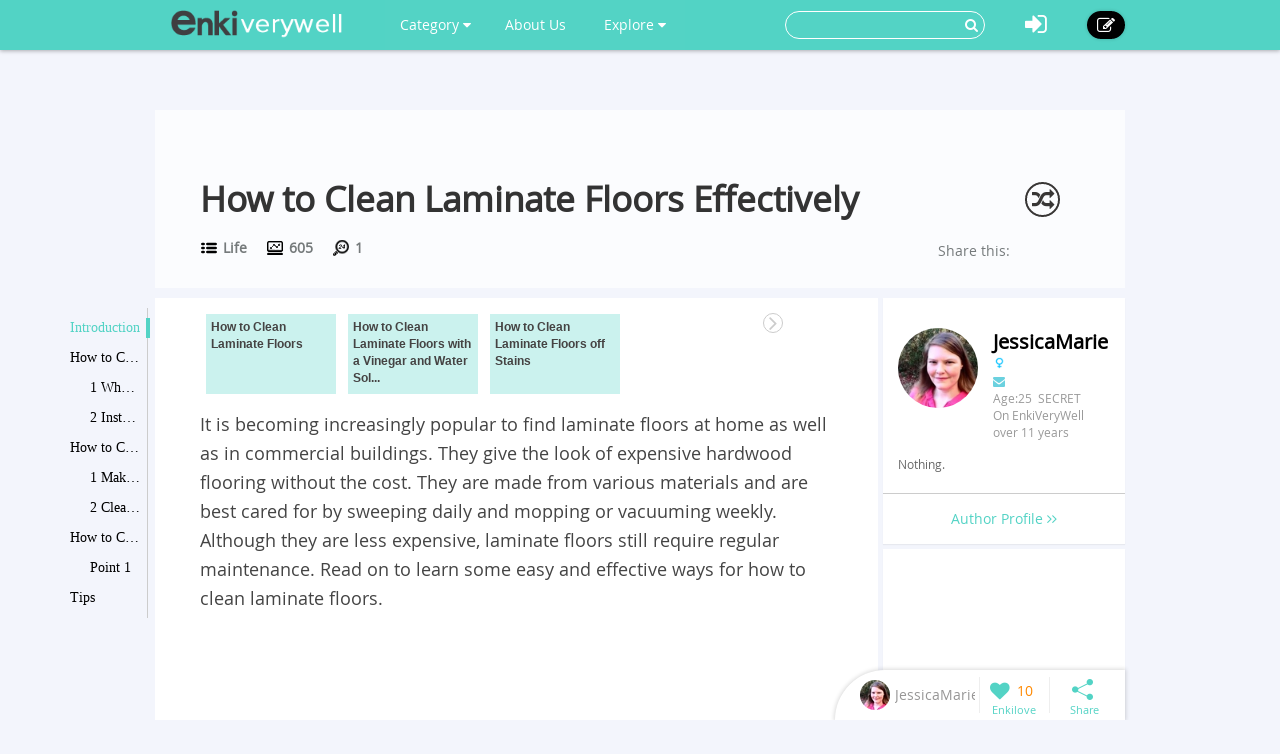

--- FILE ---
content_type: text/html; charset=utf-8
request_url: https://www.enkiverywell.com/how-to-clean-laminate-floors.html
body_size: 9682
content:




<!DOCTYPE html>
<html lang="en">
  <head>
    <meta charset="utf-8">
    <meta http-equiv="X-UA-Compatible" content="IE=edge">
    <meta name="viewport" content="width=device-width, initial-scale=1.0, user-scalable=no">
    <meta property="fb:pages" content="673412766088468" />
    <meta name="p:domain_verify" content="4431f557b5622deb5287aea6fe9353e2"/>
    
    
    <title>How to Clean Laminate Floors Effectively with Ways That Really Help - EnkiVeryWell</title>
    <meta name="Keywords" content="How to Clean Laminate Floors Effectively">
    <meta name="author" content="JessicaMarie">

	
	<meta name="description" content="How to clean laminate floors to keep yours looking in top condition? It can be quite easy with warm water or vinegar, follow the step by step guide to do that!" />
	<meta property="og:description" content="How to clean laminate floors to keep yours looking in top condition? It can be quite easy with warm water or vinegar, follow the step by step guide to do that!" />
	
	<meta property="og:type" content="article" />
	<meta property="og:title" content="How to Clean Laminate Floors Effectively" />
	<meta property="og:url" content="https://www.enkiverywell.com/how-to-clean-laminate-floors.html" />
	<meta property="og:image" content="//i.enkiverywell.com/m2UolCmjr_Hfu3KLTDxteRNhwu8=/400x0//images/articles/c8d95ae9a35867288fbb29667763d129.jpg"/>
	<meta property="og:site_name" content="EnkiVeryWell" />
	<meta property="article:published_time" content="2019-02-25T17:04:40+00:00" />
	<meta property="article:author" content="JessicaMarie" />
<script async src="//pagead2.googlesyndication.com/pagead/js/adsbygoogle.js"></script>
<script>
     (adsbygoogle = window.adsbygoogle || []).push({
          google_ad_client: "ca-pub-6682676397112519",
          enable_page_level_ads: true
     });
</script>	
	
	
		<link rel="canonical" href="https://www.enkiverywell.com/how-to-clean-laminate-floors.html"/>
	
		


    <!-- Le styles -->
    <link href="/s/css/font-awesome.min.css" rel="stylesheet">
    <link href="/s/css/bootstrap.min.css" rel="stylesheet">
    <link href="/s/css/main.css" rel="stylesheet">
    <link href="/s/css/base.css" rel="stylesheet">
    <link href="/s/images/enkivillage-favicon.ico" rel="icon" type="image/x-icon">
    <link href="/s/images/enkivillage-favicon.ico" rel="shortcut icon" type="image/x-icon">
    <link rel="apple-touch-icon" sizes="64x64" href="/images/enkivillage-apple-icon.png">
    
    <link href="/s/css/editor.css" rel="stylesheet"/>
    <link href="/s/css/mingda.css" rel="stylesheet"/>
    <link href="/s/css/article_view.css" rel="stylesheet"/>
	<link href="/s/css/default_editor.css" rel="stylesheet">

    



    <!-- Le HTML5 shim, for IE6-8 support of HTML5 elements -->
    <!--[if lt IE 9]>
      <script src="{% static 'js/html5.js"></script>
      <script src="{% static 'js/respond.src.js"></script>  
    <![endif]-->

  </head>

  <body data-spy="scroll" data-target="#myaffix" data-offset="100" >
  
  
    <div class="navbar navbar-fixed-top index-hidden">
      <div class="navbar-inner">
        <div class="container">
        	<div class="navbar-header">
	        	<a class="navbar-brand" href="/">
	        		<span></span>
	        	</a>
				<!--hide,show for mobile start-->
	        	<i class="fa fa-bars headerFold"></i>
				<!--hide,show for mobile end-->
        	</div>
	        <ul class="nav navbar-nav navbar-left">
	        	<li class="dropdown category-button"><a href="" class="dropdown-toggle" data-toggle="dropdown">Category <i class="fa fa-caret-down"></i></a>
		        	<ul class="dropdown-menu category-ul">
		        		
		        			<li>
								<a href="/category:food-drink/">
									<span class="nav-cate-3 img"></span>
									<div class="text">Food &amp; Drink</div>
								</a>
							</li>
						
		        			<li>
								<a href="/category:health-wellness/">
									<span class="nav-cate-4 img"></span>
									<div class="text">Health &amp; Wellness</div>
								</a>
							</li>
						
		        			<li>
								<a href="/category:life/">
									<span class="nav-cate-5 img"></span>
									<div class="text">Life</div>
								</a>
							</li>
						
		        			<li>
								<a href="/category:beauty-style/">
									<span class="nav-cate-13 img"></span>
									<div class="text">Beauty &amp; Style</div>
								</a>
							</li>
						
		        			<li>
								<a href="/category:pets/">
									<span class="nav-cate-14 img"></span>
									<div class="text">Pets</div>
								</a>
							</li>
						
		        	</ul>
		        </li>
		        <li class><a href="/category:EnkiVeryWell/">About Us</a></li>
	        	<li class="dropdown"><a href="" class="dropdown-toggle" data-toggle="dropdown">Explore <i class="fa fa-caret-down"></i></a>
		            <ul class="dropdown-menu explore-ul">
		                <li><a href="/topic:random"><span class="fa fa-random"></span>Random Articles</a></li>
		                <li><a href="/topic"><span class="fa fa-file-text-o"></span>Recently Published</a></li>
		                <li><a href="/topic:enkilove/rank/"><span class="fa fa-heart-o"></span>Enkilove Ranking</a>
		              </ul>
		        </li>
	       </ul>
	      
	       
		    <div class="nav-create navbar-right"><a href="/topic:beginCreateArticle" ><i class="fa fa-edit"></i></a></div>
			<div class="nav-logout navbar-right dropdown">
				<a class="dropdown-toggle" data-toggle="dropdown"><i class="fa fa-sign-in"></i></a>
				<div class="dropdown-menu login-box">
			              <form action="/accounts/login/?next=/how-to-clean-laminate-floors.html" method="post"><input type='hidden' name='csrfmiddlewaretoken' value='5U168p44l4siQgIVpn2GH22qYwj7oUEt' />
			              	 <input type="hidden" name="this_is_the_login_form" value="1">
			              	 <div class="row">
			              	 	<div class="col-md-12 r-1">Log In</div>
			              	 	<div class="col-md-12 r-2"><input class="form-control" type="text" name="username" id="id_username" placeholder="Username/Email"></div>
			              	 	<div class="col-md-12 r-3"><input class="form-control" type="password" name="password" id="id_password" placeholder="Password"></div>
			              	 	<div class="col-md-12 r-4 checkbox">
								  <label><input type="checkbox"> Remember me </label>
								</div>
			              	 	<div class="col-md-12 col-sm-12 col-xs-12 r-5"><button type="submit" class="btn btn-info">LOG IN</button></div>
			              	 	<div class="col-md-12 col-sm-12 col-xs-12 r-6"><span>or</span></div>
			              	 	<div class="col-md-6 col-sm-6 col-xs-6 r-7">
			              	 		<a href="/login/google-oauth2/" class="google"><i class="fa fa-google-plus"></i>Google+</a>
			              	 		<a href="/login/facebook/" class="facebook"><i class="fa fa-facebook"></i>Facebook</a>
			              	 		
			              	 	</div>
			              	 	<div class="col-md-6 col-sm-6 col-xs-6 r-8"><a href="/#reg-panel">Create an account</a></div>
			              	 	<div class="col-md-6 col-sm-6 col-xs-6 r-8"><a href="/accounts/password/reset/">Forgot  password?</a></div>
			              	 </div>
			          	  </form>
		         </div>
			</div>
			
			
			<form class="navbar-form navbar-right" action="/search" role="search">
			  	<div class="form-group">
			    	<input type="text" name="q">
			    	<button type="submit" class="btn btn-primary"><i class="fa fa-search"></i></button>
			 	</div>			  
			</form>
        </div>
      </div>
    </div><!-- /navbar -->
    
    

<div class="top-bg" ></div>

<div class="container main-body" >
	<div class="row">
		<div class="big-heading">
			<div class="heading">
				<h1>How to Clean Laminate Floors Effectively</h1>
				<div class="count">
					<div class="cate" title=""><span></span><a href="/category:life/"> Life</a></div>
					<div class="total-visit" title=""><span></span> 605</div>
					<div class="day-visit" title=""><span></span> 1</div>
				</div>
				
				<span class="random-btn"><a href="/topic:random"><i class="fa fa-random"></i></a></span>
                
				<script>
					if( !/Android|webOS|iPhone|iPad|iPod|BlackBerry|IEMobile|Opera Mini/i.test(navigator.userAgent) ){
						document.write('<div class="addthis_sharing_toolbox" data-title="How to Clean Laminate Floors Effectively-EnkiVeryWell.com" data-url="http://www.enkiverywell.com/how-to-clean-laminate-floors.html">Share this:</div>');				
					}
				</script>
				<script type="text/javascript" src="//s7.addthis.com/js/300/addthis_widget.js#pubid=ra-54ffa7365f809524" async="async"></script>
				
			</div>
		</div>
	</div>
</div>

    
    
    
    <div class="container main-body">
    	
<!--  left affix -->
<div id="myaffix">
   	<div class="sidecatelog" data-spy="affix" data-offset-top="200" data-top-o="90">
   		<div class="side-content">
   			<dl>
   			
			
				<dd class="item1 active"><a href="#affix-section-0">Introduction</a><span></span></dd>
				
			
			
				<dd class="item1"><a href="#affix-section-1">
					
					How to Clean Laminate Floors
				
				</a><span></span></dd>
				
				
				<dd class="item2"><a href="#affix-section-1-elem-0">
					
						1 What You Need
					
				</a><span></span></dd>
				
				
				
				<dd class="item2"><a href="#affix-section-1-elem-1">
					
						2 Instructions
					
				</a><span></span></dd>
				
				
			
			
			
				<dd class="item1"><a href="#affix-section-2">
					
					How to Clean Laminate Floors with a Vinegar and Water Solution
				
				</a><span></span></dd>
				
				
				<dd class="item2"><a href="#affix-section-2-elem-0">
					
						1 Make the Solution
					
				</a><span></span></dd>
				
				
				
				<dd class="item2"><a href="#affix-section-2-elem-1">
					
						2 Clean Your Floors
					
				</a><span></span></dd>
				
				
			
			
			
				<dd class="item1"><a href="#affix-section-3">
					
					How to Clean Laminate Floors off Stains
				
				</a><span></span></dd>
				
				
				<dd class="item2"><a href="#affix-section-3-elem-0">
					
						Point 1
					
				</a><span></span></dd>
				
				
			
			
			
				<dd class="item1"><a href="#affix-section-4">
					
					Tips
				
				</a><span></span></dd>
				
				
				
				
				
				
				
				
				
			
			
   			</dl>
   		</div>
   		<div class="side-line"></div>
		<div class="side-btn">
			<div class="side-up" data-scroll-size="100"><i class="fa fa-angle-up"></i></div>
			<div class="side-down" data-scroll-size="100"><i class="fa fa-angle-down"></i></div>
		</div>
   	</div>
</div>


<div id="fixed-bottom">
<div class="fixed-bottom-tool active">
		<div class="user-tool">
		<a href="/user/profile/56">
			
				<img src="//i.enkiverywell.com/iYm3kp8BruOt5-HabuCSHLi4pfc=/30x30//p_images/Me_in_pink_shirt_outside.jpg">
			
			<div class="user-name" title="JessicaMarie"><div>JessicaMarie</div></div></a>
		</div>
		<div class="enkilove-tool">
			
				<i class="fa fa-heart" action="/topic:favour/how-to-clean-laminate-floors/"></i>
			
			<span> 10</span>
		</div>
		<div class="share-tool">
			<span class="dropdown-toggle" data-toggle="dropdown"></span>
			
			<div class="dropdown-menu">
				<span class="triangle"></span>
				<div class="addthis_sharing_toolbox" data-title="How to Clean Laminate Floors Effectively-EnkiVeryWell.com" data-url="http://www.enkiverywell.com/how-to-clean-laminate-floors.html"></div>
			</div>
		</div>
		<div class="gotop"><span></span></div>
</div>
</div>

<!--  /left affix -->

    	<div class="row">
		  

		
		  <div class="col-md-9 col-xs-12" role="main">
		      
			
<div id="main-content" class="mingda">
	<!-- panels for sections -->
    
	
	<!-- Introduction panel -->
	<div class="panel panel-default intro-panel" id="affix-section-0">
	    <!--<h2 class="panel-heading">Introduction</h2>-->
  		
	  <div class="panel-body">
	  	<div class="panel-body-inner" id="Introduction0">
	  		<div class="row">
	  		<!--
	  			<div class="col-md-12  col-xs-12 first-line">
	  				<span>Catalogue</span>
	  			</div>
	  		-->
	  			<div class="col-md-12 col-xs-12 second-line">
	  				<div class="list_carousel">
						<ul id="intro_slider">
						
							
	  				 	
		  				 	 
							  
						
							
							<li>
								<a href="#affix-section-1"  title="Jump to How to Clean Laminate Floors-2">
									
							   			<span class="over-lay">
							   		
						   				<p>
						   					
						   						How to Clean Laminate Floors
						   					
						   				</p>
						   			</span>
						   		</a>
							</li>
	  				 		
	  				 	
		  				 	 
							  
						
							
							<li>
								<a href="#affix-section-2"  title="Jump to How to Clean Laminate Floors with a Vinegar and Water Solution-3">
									
							   			<span class="over-lay">
							   		
						   				<p>
						   					
						   						How to Clean Laminate Floors with a Vinegar and Water Sol...
						   					
						   				</p>
						   			</span>
						   		</a>
							</li>
	  				 		
	  				 	
		  				 	 
							  
						
							
							<li>
								<a href="#affix-section-3"  title="Jump to How to Clean Laminate Floors off Stains-4">
									
							   			<span class="over-lay">
							   		
						   				<p>
						   					
						   						How to Clean Laminate Floors off Stains
						   					
						   				</p>
						   			</span>
						   		</a>
							</li>
	  				 		
	  				 	
		  				 	 
							  
						
							
	  				 	
		  				 	 
			  				  <li>
							   	<a href="#Tips0" title="Jump to Tips">
							   		<span class="over-lay">
							   			<p><label>Tips</label></p>
							   			</span>
							   	</a>
							  </li>
							  
							  
						
						</ul>
						<div class="clearfix"></div>
						<a id="intro_prev" class="prev" href="#"><i class="fa fa-angle-left"></i></a>
						<a id="intro_next" class="next" href="#"><i class="fa fa-angle-right"></i></a>
					</div>
	  			</div>
	  			
	  			
	  			<div class="col-md-12 col-xs-12 third-line">
	  				<p>It is becoming increasingly popular to find laminate floors at home as well as in commercial buildings.  They give the look of expensive hardwood flooring without the cost.  They are made from various materials and are best cared for by sweeping daily and mopping or vacuuming weekly.  Although they are less expensive, laminate floors still require regular maintenance. Read on to learn some easy and effective ways for how to clean laminate floors.</p>
                    
                    <div style="margin-bottom:5px">
                        <script async src="https://pagead2.googlesyndication.com/pagead/js/adsbygoogle.js?client=ca-pub-6682676397112519"
                             crossorigin="anonymous"></script>
                        <!-- enkiverywell-below-third-line-p1 -->
                        <ins class="adsbygoogle"
                             style="display:block"
                             data-ad-client="ca-pub-6682676397112519"
                             data-ad-slot="4603006401"
                             data-ad-format="auto"
                             data-full-width-responsive="true"></ins>
                        <script>
                             (adsbygoogle = window.adsbygoogle || []).push({});
                        </script>
                    </div>
                    
	  			</div>
	  			<div class="col-md-12 col-xs-12 forth-line">
	  				
	  				
			    	
	  			</div>
	  			
	  		</div>
	  		
	  		
				<script async src="//pagead2.googlesyndication.com/pagead/js/adsbygoogle.js"></script>
				<!-- enkivillage-desktop-main -->
				<ins class="adsbygoogle"
				     style="display:inline-block;width:100%;height:90px;"
				     data-ad-client="ca-pub-6682676397112519"
				     data-ad-slot="5775891981"></ins>
				<script>
				(adsbygoogle = window.adsbygoogle || []).push({});
				</script>
			
			
	  	</div>
	  </div>
	  
	</div>
	<!-- /introdution panel -->
	
	
	
	
	
	
	
	
	
	
	
	
	<!-- Steps panel -->
    

	
	
	<!-- Steps panel -->
    

	
	<div class="anchor panel panel-default steps-panel" id="affix-section-1">
	  <h2 class="panel-heading">How to Clean Laminate Floors</h2>
	  <div class="panel-body">
		
		
	  	
	  	<div class="anchor panel-body-inner" id="affix-section-1-elem-0">
	  		<div class="element-text">
	  			<span class="ul"><!--i class="fa fa-quote-right"></i--></span>
	  			
	  			<h3 class="element-title">What You Need</h3>
	  			
	  			<ul class=" list-paddingleft-2" style="list-style-type: disc;"><li><p><strong>Microfiber mop:&nbsp;</strong>Be sure that you choose the right mop for your floors.  Microfiber mops easily pick up dirt and pet hair as they glide across the floor.  Plus, they use less water which will help prevent your floors from warping.  Using a swivel head makes it much easier to maneuver across your floors.</p></li><li><p><strong>Cleaning solution:&nbsp;</strong>There are many cleaning solutions that you can purchase in a store, be sure to read the label and make sure it is for laminate floors. You may also make your own cleaning solution. Whichever you choose, you will need to a spray bottle.<br/></p></li></ul>
	  		</div>
	  		
	  		
	  	</div>
	  	
	  	<div class="anchor panel-body-inner" id="affix-section-1-elem-1">
	  		<div class="element-text">
	  			<span class="ul"><!--i class="fa fa-quote-right"></i--></span>
	  			
	  			<h3 class="element-title">Instructions</h3>
	  			
	  			<p>1.&nbsp;Begin by dry mopping or vacuuming to pick up dust bunnies and hair.</p><p>2.&nbsp;Get the microfiber pad damp with water and spray your cleaning solution onto the area you are cleaning.</p><p>3.&nbsp;Mop the floor.</p><p>4.&nbsp;When your mop gets too dirty, rinse in fresh water and continue the process listed above.</p><p>5.&nbsp;After you are done mopping, rinse the microfiber mop and toss into the washing machine.</p><p><strong>REMINDER:</strong>&nbsp;Laminate floors can warp with too much water. When cleaning laminate floors avoid using large amounts of water. Also, avoid using sponge mops and string mops as they use more water and may leave streaks.</p><p>Watch this video to get a clearer idea of how to clean laminate floors:</p>
	  		</div>
	  		
	  		
	  		<div class="element-media">
	  			
	  			<iframe src="https://www.youtube.com/embed/Lrq44L5NWkA" frameborder="0" allowfullscreen height="500"></iframe>	
	  		</div>
	  	    
	  	</div>
	  	
	  </div>
	</div>
	<!-- /steps panel -->
	
	
	<!-- Steps panel -->
    

	
	<div class="anchor panel panel-default steps-panel" id="affix-section-2">
	  <h2 class="panel-heading">How to Clean Laminate Floors with a Vinegar and Water Solution</h2>
	  <div class="panel-body">
		
	  	<div class="panel-body-inner section-introduction">
	  		<div class="inner-text">
	  		<span class=""></span>
	  			Vinegar is great for cleaning your laminate floors, especially when they have hardened mud, other stains, or have become faded.  However, vinegar is too abrasive to be used on its own so it must be diluted with water.  
	  		</div>
	  	</div>
		
		
	  	
	  	<div class="anchor panel-body-inner" id="affix-section-2-elem-0">
	  		<div class="element-text">
	  			<span class="ul"><!--i class="fa fa-quote-right"></i--></span>
	  			
	  			<h3 class="element-title">Make the Solution</h3>
	  			
	  			<p>There are two solutions you can make with vinegar and water for effective cleaning:</p><p><strong>Solution #1:</strong></p><ul class=" list-paddingleft-2" style="list-style-type: disc;"><li><p>Use a 30 to 32 oz spray bottle.</p></li><li><p>Pour ¼ cup vinegar into the bottle.</p></li><li><p>Fill the bottle the rest of the way with water.</p></li><li><p>Shake well.</p></li></ul><p><strong>Solution #2:</strong></p><ul class=" list-paddingleft-2" style="list-style-type: disc;"><li><p>Use a mop bucket.</p></li><li><p>Pour 1/3 cup vinegar into the bucket.</p></li><li><p>Put three squirts of your favorite dish liquid into the bucket.</p></li><li><p>Put 1 gallon of warm water into the bucket.</p></li><li><p>Swish with your hand or mop.</p></li></ul><p>Both solutions will effectively clean your laminate floors.  After you have made the solution, both need to be in a spray bottle that allows you to spray the solution onto the floor.  You never want to dump large amounts of liquid onto your laminate floor.</p>
	  		</div>
	  		
	  		
	  	</div>
	  	
	  	<div class="anchor panel-body-inner" id="affix-section-2-elem-1">
	  		<div class="element-text">
	  			<span class="ul"><!--i class="fa fa-quote-right"></i--></span>
	  			
	  			<h3 class="element-title">Clean Your Floors</h3>
	  			
	  			<ul class=" list-paddingleft-2" style="list-style-type: disc;"><li><p>Spray a one square foot area at a time.  The mixture will dry before you get a chance to clean it if you spray the whole floor at one time.</p></li><li><p>Immediately wipe up the solution with a terry cloth or microfiber mop.</p></li><li><p>If the floor still has a bit of liquid on it, dry it up with a dry microfiber cloth.</p></li></ul>
	  		</div>
	  		
	  		
	  	</div>
	  	
	  </div>
	</div>
	<!-- /steps panel -->
	
	
	<!-- Steps panel -->
    

	
	<div class="anchor panel panel-default steps-panel" id="affix-section-3">
	  <h2 class="panel-heading">How to Clean Laminate Floors off Stains</h2>
	  <div class="panel-body">
		
	  	<div class="panel-body-inner section-introduction">
	  		<div class="inner-text">
	  		<span class=""></span>
	  			Leaving stains on your laminate floors will cause them to dull and warp.  Immediately remove any stains to keep clean laminate floors.
	  		</div>
	  	</div>
		
		
	  	
	  	<div class="anchor panel-body-inner" id="affix-section-3-elem-0">
	  		<div class="element-text">
	  			<span class="ul"><!--i class="fa fa-quote-right"></i--></span>
	  			
	  			<ul class=" list-paddingleft-2" style="list-style-type: disc;"><li><p>Blood stains can be easily cleaned by immediately using a window cleaner and a damp, non-abrasive cloth.  Microfiber and terry cloth work the best.</p></li><li><p>The easiest way to clean chewing gum off your laminate floors is by using a plastic knife. After you have scraped off the gum, use a damp cloth with mineral spirits to clean away any residue.</p></li><li><p>Easily clean soda, wine, crayon and ink marks with a damp microfiber cloth. Use mineral spirits for waxing crayons and ink remover or detergent for ink stains. After the initial stain has been removed, use a bit of your cleaning solution with a damp cloth to wash the area.</p></li><li><p>Use an acetone nail polish remover to get rid of all stains of nail polish, shoe polish, and tar. Put a small amount on a microfiber cloth and wipe over the stain. Then, wipe up the area using a clean, damp cloth.</p></li><li><p>Use a pencil eraser to clean up marks from shoes.</p></li><li><p>Freeze the grease with an ice pack or package of frozen vegetables. Once its frozen, use a plastic knife to remove the grease. Use a small amount of window cleaner and damp cloth to wipe away any grease residue.<br/></p></li></ul>
	  		</div>
	  		
	  		
	  	</div>
	  	
	  </div>
	</div>
	<!-- /steps panel -->
	
	
	<!-- Steps panel -->
    

	
	
	
  	
	<div class="anchor panel panel-default">
	  <div class="panel-body">
	  	<div class="panel-body-inner">
	  		
				<script async src="//pagead2.googlesyndication.com/pagead/js/adsbygoogle.js"></script>
				<!-- enkivillage-desktop-main -->
				<ins class="adsbygoogle"
				     style="display:inline-block;width:100%;height:90px"
				     data-ad-client="ca-pub-6682676397112519"
				     data-ad-slot="5775891981"></ins>
				<script>
				(adsbygoogle = window.adsbygoogle || []).push({});
				</script>
			
		</div>
	</div>
	</div>
	

	
	
	
		
	
	
	
		
	
	
	
		
	
	
	
		
	
	
	
	<!-- tips-panel  -->
	<div class="anchor panel panel-default tips-panel" id="affix-section-4">
	  <div class="panel-heading">Tips</div>
	  <div class="panel-body">
	  	<div class="panel-body-inner">
	  		<ul>
		    	
		    	<li id="Tips0">
                
                    <span class="tip-circle"></span>
                

		    	<span>
		    		
		    		 When sweeping and vacuuming your laminate floors, go in the same direction as the grain in the floor to ensure you get all the dirt from in between the grooves.
		    		
		    	</span>
		    	</li>
		    	<li id="Tips1">
                
                    <span class="tip-circle"></span>
                

		    	<span>
		    		
		    		 Keeping a spare mop on hand is a good idea so that you have one available while the other is in the wash.
		    		
		    	</span>
		    	</li>
		    	<li id="Tips2">
                
                    <span class="tip-circle"></span>
                

		    	<span>
		    		
		    		 Keeping a regular sweeping and mopping schedule will allow you to keep your floors in good condition.
		    		
		    	</span>
		    	</li>
		    	<li id="Tips3">
                
                    <span class="tip-circle"></span>
                

		    	<span>
		    		
		    		 Immediately clean up any spills, especially liquids. Using a towel will work. If liquid sits on your laminate floors too long, they will begin to warp.
		    		
		    	</span>
		    	</li>
			</ul>

	  	
	  		
				<script async src="//pagead2.googlesyndication.com/pagead/js/adsbygoogle.js"></script>
				<!-- enkivillage-desktop-main -->
				<ins class="adsbygoogle"
				     style="display:inline-block;width:100%;height:90px"
				     data-ad-client="ca-pub-6682676397112519"
				     data-ad-slot="5775891981"></ins>
				<script>
				(adsbygoogle = window.adsbygoogle || []).push({});
				</script>
			
		

	  	</div>
	  	
	  </div>
	</div>
	<!-- /tips-panel -->
	
		
	
	
<!-- comment panel -->
	<div class="panel comment-panel">
		<div class="panel-heading">
			 ANY IDEAS ABOUT THIS TOPIC?
              
			 <!--<div class="add-cmt-btn">Be The First To Comment</div> -->
		</div>
		<div class="comment-area">
		<!--comment post area-->
				
				    
				    <form action="/post" method="POST">
				    <input type='hidden' name='csrfmiddlewaretoken' value='5U168p44l4siQgIVpn2GH22qYwj7oUEt' />
				    <textarea cols="40" id="id_comment" maxlength="3000" name="comment" rows="10">
</textarea>
				    <input id="id_honeypot" name="honeypot" type="text" />
				    <input id="id_content_type" name="content_type" type="hidden" value="mdarticle.mdarticlemeta" />
				    <input id="id_object_pk" name="object_pk" type="hidden" value="1469" />
				    <input id="id_timestamp" name="timestamp" type="hidden" value="1768894484" />
				    <input id="id_security_hash" maxlength="40" name="security_hash" type="hidden" value="16e469abe6a74a77a47bf38af6ec8d9415208365" />
				    <input type="hidden" name="next" value="/how-to-clean-laminate-floors.html" />
				    <div class="reg-panel">
				    <p><i class="fa fa-info-circle"></i>Please <a href="/accounts/login/">Log In</a> or add your name and email to post the comment.</p>
				    	<div>NAME:<input id="id_name" maxlength="50" name="name" type="text" /></div>
				    	<div>EMAIL:<input id="id_email" name="email" type="email" /></div>
				    </div>
				    <div class="submit-panel">
				    	<input type="button" value="Comment" id="id_submit"/>
				    	<input type="button" value="Cancel" id="id_cancel"/>
				    </div>
				    </form>
				
			</div>
		<!--end of comment post area-->
			
		<div class="panel-body">
			<div class="comment-list">
				<ul>
					
				</ul>
				
				<a class="more-comments" href="/comment/detail/how-to-clean-laminate-floors.html">View All Comments /Add Comment</a>
				
			</div>
		</div>
	</div>
<!-- comment panel -->
<div class="panel">
<div class="panel-body" style="padding-top:20px;">
	<!-- 
<script async src="//pagead2.googlesyndication.com/pagead/js/adsbygoogle.js"></script>
<ins class="adsbygoogle"
     style="display:block"
     data-ad-format="autorelaxed"
     data-ad-client="ca-pub-6682676397112519"
     data-ad-slot="4541429185"></ins>
<script>
     (adsbygoogle = window.adsbygoogle || []).push({});
</script>
	 -->
	
</div>
</div>

	
</div><!-- /role base content-->

		</div><!-- /role main-->
		
		
<div class="col-md-3  col-xs-12" role="">

	<aside class="row aside-right" >
		<section  class="col-md-12 hidden-sm col-xs-12 meet-the-author">
			<div class="section-body">
				<div class="inner-meta">
					
					<img src="//i.enkiverywell.com/aDNyNXTOw-1sCYN7GP6VxcV5CyQ=/100x100//p_images/Me_in_pink_shirt_outside.jpg">
					
					<p>
						<strong>
						
							JessicaMarie
						
						</strong>
						
						<span class="female-icon"></span>
						
					</p>
					<p class="contact">
						<a><i class="fa fa-envelope" id="Contact-sendmail"></i></a>
						
						
					</p>
					<P>Age:25&nbsp;&nbsp;SECRET</P>
					<p>On EnkiVeryWell over 11 years</p>
					
					<div class="intro intro-min">
						Nothing.
						
					</div>
					<div class="intro intro-max">
						Nothing.
						<p><span class="intro-fold">fold it <i class="fa fa-long-arrow-up"></i></span></p>
					</div>
					
				</div>
			</div>
			<div class="section-footer">
				<a class="author-profile" href="/user/profile/56">
				Author Profile <i class="fa fa-angle-right"></i><i class="fa fa-angle-right"></i>
				</a>
			</div>
		</section>
		
		<section  class="col-md-12 col-sm-12 col-xs-12">
			<div class="section-body" style="padding:0;">
			
	  	
	  		
			<script async src="//pagead2.googlesyndication.com/pagead/js/adsbygoogle.js"></script>
			<!-- enkivillage-right-sticky -->
			<ins class="adsbygoogle"
				 style="display:block;width:100%;height:245px;"
				 data-ad-client="ca-pub-6682676397112519"
				 data-ad-slot="4884901586"></ins>
			<script>
			(adsbygoogle = window.adsbygoogle || []).push({});
			</script>
			
		
			</div>
		</section>
		
		
		
		
		<section  class="col-md-12 col-sm-12 col-xs-12 ads poster">
			<div class="section-body">
				
					
					<div style="background-color:#fff">
						<script async src="//pagead2.googlesyndication.com/pagead/js/adsbygoogle.js"></script>
						<!-- enkivillage-large-skyscraper -->
						<ins class="adsbygoogle"
						     style="display:inline-block;width:100%;height:600px;"
						     data-ad-client="ca-pub-6682676397112519"
						     data-ad-slot="6018162388"></ins>
						<script>
						(adsbygoogle = window.adsbygoogle || []).push({});
						</script>
					</div>
					
				
			</div>
		</section>

	  </aside>

	</div><!-- /right_content -->

		</div>
    </div> <!-- /container -->
    


<style type="text/css">
.random-rcd{padding:0 15px;text-align:left;margin-top: 10px;background-color: rgba(255,255,255,0.7);}
.random-rcd>.rcd-heading{font-weight:700;padding-top: 10px;font-size: 1.5em;}
.random-rcd>.rcd-heading>span{color:#808080;float:right;margin-top:3px;margin-right:10px;cursor:pointer;}
.random-rcd>.rcd-heading>span.loading{transition:all 0.5s;-o-transition:all 0.5s;-ms-transition:all 0.5s;-webkit-transition:all 0.5s;transform:rotate(360deg);-o-transform:rotate(360deg);-ms-transform:rotate(360deg);-webkit-transform:rotate(360deg);}
.random-rcd>.rcd-body>ul{list-style:none;font-size:1.1em;padding:0 20px 10px;margin:10px 0;}
.random-rcd>.rcd-body>ul>li{padding:3px 0;color:#808080;cursor:pointer;}
.random-rcd>.rcd-body>ul>li:hover{color:#000;text-decoration:none;}
.row .random-rcd>.rcd-body>ul>li>.fa{margin-right:10px;}
.register-footer{text-align:center;height: 220px;width: 100%;overflow: hidden;background: #53d3c5;margin-bottom: -50px;background-repeat: no-repeat;background-attachment: fixed;background-position: 0 100%;background-image: url(/s/images/activity-images/activity-poster-bottom.jpg);}
.register-footer .activity-btn{margin-top:80px;}

a.activity-btn{color:#fff;	cursor:pointer;background: #57c406;padding: 10px 60px;display: inline-block;font-size: 1.2em;border-radius: 30px;margin:30px 0;transition:all 0.2s;-o-transition:all 0.2s;-ms-transition:all 0.2s;-webkit-transition:all 0.2s;}
a.activity-btn:hover{text-decoration:none;background:#51b208;}
</style>

<div class="register-footer hidden-xs">
<div class="container">
<!--
	 <div class="col-md-6 col-xs-12" role="main-footer">
 				<div class="random-rcd">
 					<div class="rcd-heading">Recommended Topics<span class="random-title-btn fa fa-refresh"></span></div>
 					<div class="rcd-body">
 						<ul class="rcd-list" data-count=18833 id="rcd-list">
 						</ul>
 					</div>
				</div>
	</div>
	-->
	<a class="activity-btn" href="/topic:beginCreateArticle">Start Your Writing Now!</a>
</div>
</div>

    
    
    
    <footer class="index-footer-hidden">
    	<div class="container">
    		<div class="row">
    			<div class="footer-links">
	    			<div class="item"><a href="/">Home</a></div>
	    			<div class="item"><a href="/terms-of-use.html">Terms Of Use</a></div>
	    			<div class="item"><a href="/category:EnkiVeryWell/">About EnkiVeryWell</a></div>
	    			<div class="item"><a href="/how-to-write-an-article-on-enki.html">How To Write</a></div>
	    			<!--  
	    			
	    				<div class="item"><a href="/">Log In</a></div>
	    			-->
    			</div>
				<div class="footer-share">
					<div>
						<label>FOLLOW US :</label>
						<a href="https://www.facebook.com/enkivillage?skip_nax_wizard=true&ref_type=bookmark"><i class="fa fa-facebook"></i></a>
						<a href="https://twitter.com/Enkivillage"><i class="fa fa-twitter"></i></a>
						<a href="https://plus.google.com/107691868219194091281"><i class="fa fa-google-plus"></i></a>
						<a href="https://www.pinterest.com/enkivillage/"><i class="fa fa-pinterest"></i></a>
					</div>
		   		</div>
    		</div>
    	</div>
   		<div class="container">
            <span class="footer-poweredby">
                All texts are contributed by our excellent writers
                <img src="https://upload.wikimedia.org/wikipedia/commons/e/e0/Accessories-text-editor.svg" />
                . Powered by EnkiVeryWell.com.</span>
    	</div>
      <div style="display:none">Server responsed at: 01/20/2026 7:34 a.m.</div>
    </footer>

    <script src="/s/js/jquery-1.11.1.min.js"></script>
    <script src="/s/js/bootstrap.min.js"></script>
    <script src="/s/js/jasny-bootstrap.min.js"></script>
    <script>
		$(function(){
			$('.headerFold').on('click',function(){
				$('.navbar-inner .navbar-left').toggle();
			});
		});
    </script>
     <!--[if lt IE 9]>
      <script src="/s/js/ie8-customed.js"></script>  
    <![endif]--> 
    
    <script src="/s/js/modernizr.custom.17475.js"></script>
    <script type="text/javascript" src="/s/js/jquery.carouFredSel-6.2.1.js"></script>
    <script type="text/javascript" src="/s/js/marked.js"></script>
    <script type="text/javascript" src="/s/js/article_view.js"></script>
    <script src="/s/js/template-native.js"></script>
	<script type="text/javascript">
	$(function(){
		scroll_action();
		//Scrolled by user interaction
		$('#intro_slider').carouFredSel({
			auto: false,
			prev: '#intro_prev',
			next: '#intro_next',
			pagination: "#",
			circular: false,
			scroll: 3,
			onNeither:function(){
				$("#intro_prev").show();
				$("#intro_next").show();
			},
			onFirst:function(){
				$("#intro_prev").hide();
			},
			onLast:function(){
				$("#intro_next").hide();
			}
		});
	});
	</script>

	

	
	<script id="mailsend-tmp" type="text/html">
		<div id="MailSendWindow">
			<form role="form" method="post" id="mailsend-form"><input type='hidden' name='csrfmiddlewaretoken' value='5U168p44l4siQgIVpn2GH22qYwj7oUEt' />
				<div class="mailsend-title">Send Email<i class="fa fa-times"></i></div>
				<div class="mailsend-body">
					<ul>
						<li><span><input name="sendto" type="text" value="JessicaMarie" placeholder="@"/></span><input value="AnonymousUser" type="hidden" name="sendfrom"/></li>
						<li><span><input name="title" maxlength="255" type="text" placeholder="title:"/></span></li>
						<li class="emailsend-text"><textarea cols="70" rows="10" maxlength="999" placeholder="" name="content"></textarea></li>
					</ul>
				</div>
				<div class="mailsend-submit"><div class="cancel-button">Cancel</div><div class="mailsend-button">Send</div></div>
			</form>
		</div>
	</script>


    
    
  <script defer src="https://static.cloudflareinsights.com/beacon.min.js/vcd15cbe7772f49c399c6a5babf22c1241717689176015" integrity="sha512-ZpsOmlRQV6y907TI0dKBHq9Md29nnaEIPlkf84rnaERnq6zvWvPUqr2ft8M1aS28oN72PdrCzSjY4U6VaAw1EQ==" data-cf-beacon='{"version":"2024.11.0","token":"34b79a0086a44c00b65bda6fe762bad5","r":1,"server_timing":{"name":{"cfCacheStatus":true,"cfEdge":true,"cfExtPri":true,"cfL4":true,"cfOrigin":true,"cfSpeedBrain":true},"location_startswith":null}}' crossorigin="anonymous"></script>
</body>
</html>


--- FILE ---
content_type: text/html; charset=utf-8
request_url: https://www.google.com/recaptcha/api2/aframe
body_size: 266
content:
<!DOCTYPE HTML><html><head><meta http-equiv="content-type" content="text/html; charset=UTF-8"></head><body><script nonce="yDFlY0Jzc_1-k7fntqghog">/** Anti-fraud and anti-abuse applications only. See google.com/recaptcha */ try{var clients={'sodar':'https://pagead2.googlesyndication.com/pagead/sodar?'};window.addEventListener("message",function(a){try{if(a.source===window.parent){var b=JSON.parse(a.data);var c=clients[b['id']];if(c){var d=document.createElement('img');d.src=c+b['params']+'&rc='+(localStorage.getItem("rc::a")?sessionStorage.getItem("rc::b"):"");window.document.body.appendChild(d);sessionStorage.setItem("rc::e",parseInt(sessionStorage.getItem("rc::e")||0)+1);localStorage.setItem("rc::h",'1768894487536');}}}catch(b){}});window.parent.postMessage("_grecaptcha_ready", "*");}catch(b){}</script></body></html>